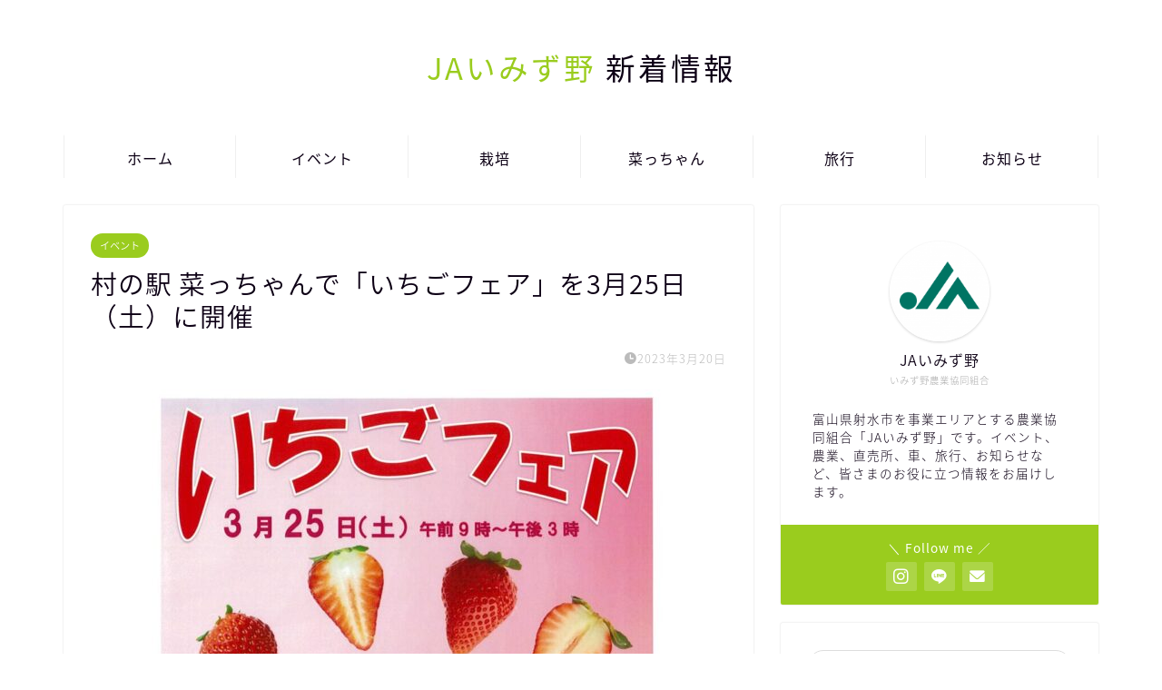

--- FILE ---
content_type: text/html; charset=UTF-8
request_url: https://ja-imizuno.com/archives/4434
body_size: 32968
content:
<!DOCTYPE html><html lang="ja"><head prefix="og: http://ogp.me/ns# fb: http://ogp.me/ns/fb# article: http://ogp.me/ns/article#"><meta charset="utf-8"><meta http-equiv="X-UA-Compatible" content="IE=edge"><meta name="viewport" content="width=device-width, initial-scale=1"><meta property="og:type" content="blog"><meta property="og:title" content="村の駅 菜っちゃんで「いちごフェア」を3月25日（土）に開催｜JAいみず野 新着情報"><meta property="og:url" content="https://ja-imizuno.com/archives/4434"><meta property="og:description" content=""><meta property="og:image" content="https://ja-imizuno.com/wp/wp-content/uploads/2023/03/20230320144715-0001.jpg"><meta property="og:site_name" content="JAいみず野 新着情報"><meta property="fb:admins" content=""><meta name="twitter:card" content="summary_large_image"><meta name="description" content=""><link rel="canonical" href="https://ja-imizuno.com/archives/4434"><link media="all" href="https://ja-imizuno.com/wp/wp-content/cache/autoptimize/css/autoptimize_33438119e4ea5c3e186949722f194fe3.css" rel="stylesheet"><title>村の駅 菜っちゃんで「いちごフェア」を3月25日（土）に開催｜JAいみず野 新着情報</title><meta name='robots' content='max-image-preview:large' /><link rel='dns-prefetch' href='//cdnjs.cloudflare.com' /><link rel="alternate" type="application/rss+xml" title="JAいみず野 新着情報 &raquo; フィード" href="https://ja-imizuno.com/feed" /><link rel="alternate" type="application/rss+xml" title="JAいみず野 新着情報 &raquo; コメントフィード" href="https://ja-imizuno.com/comments/feed" /> <script type="text/javascript">window._wpemojiSettings = {"baseUrl":"https:\/\/s.w.org\/images\/core\/emoji\/16.0.1\/72x72\/","ext":".png","svgUrl":"https:\/\/s.w.org\/images\/core\/emoji\/16.0.1\/svg\/","svgExt":".svg","source":{"concatemoji":"https:\/\/ja-imizuno.com\/wp\/wp-includes\/js\/wp-emoji-release.min.js?ver=47fefad1d75c92b6bf3185962098fd4e"}};
/*! This file is auto-generated */
!function(s,n){var o,i,e;function c(e){try{var t={supportTests:e,timestamp:(new Date).valueOf()};sessionStorage.setItem(o,JSON.stringify(t))}catch(e){}}function p(e,t,n){e.clearRect(0,0,e.canvas.width,e.canvas.height),e.fillText(t,0,0);var t=new Uint32Array(e.getImageData(0,0,e.canvas.width,e.canvas.height).data),a=(e.clearRect(0,0,e.canvas.width,e.canvas.height),e.fillText(n,0,0),new Uint32Array(e.getImageData(0,0,e.canvas.width,e.canvas.height).data));return t.every(function(e,t){return e===a[t]})}function u(e,t){e.clearRect(0,0,e.canvas.width,e.canvas.height),e.fillText(t,0,0);for(var n=e.getImageData(16,16,1,1),a=0;a<n.data.length;a++)if(0!==n.data[a])return!1;return!0}function f(e,t,n,a){switch(t){case"flag":return n(e,"\ud83c\udff3\ufe0f\u200d\u26a7\ufe0f","\ud83c\udff3\ufe0f\u200b\u26a7\ufe0f")?!1:!n(e,"\ud83c\udde8\ud83c\uddf6","\ud83c\udde8\u200b\ud83c\uddf6")&&!n(e,"\ud83c\udff4\udb40\udc67\udb40\udc62\udb40\udc65\udb40\udc6e\udb40\udc67\udb40\udc7f","\ud83c\udff4\u200b\udb40\udc67\u200b\udb40\udc62\u200b\udb40\udc65\u200b\udb40\udc6e\u200b\udb40\udc67\u200b\udb40\udc7f");case"emoji":return!a(e,"\ud83e\udedf")}return!1}function g(e,t,n,a){var r="undefined"!=typeof WorkerGlobalScope&&self instanceof WorkerGlobalScope?new OffscreenCanvas(300,150):s.createElement("canvas"),o=r.getContext("2d",{willReadFrequently:!0}),i=(o.textBaseline="top",o.font="600 32px Arial",{});return e.forEach(function(e){i[e]=t(o,e,n,a)}),i}function t(e){var t=s.createElement("script");t.src=e,t.defer=!0,s.head.appendChild(t)}"undefined"!=typeof Promise&&(o="wpEmojiSettingsSupports",i=["flag","emoji"],n.supports={everything:!0,everythingExceptFlag:!0},e=new Promise(function(e){s.addEventListener("DOMContentLoaded",e,{once:!0})}),new Promise(function(t){var n=function(){try{var e=JSON.parse(sessionStorage.getItem(o));if("object"==typeof e&&"number"==typeof e.timestamp&&(new Date).valueOf()<e.timestamp+604800&&"object"==typeof e.supportTests)return e.supportTests}catch(e){}return null}();if(!n){if("undefined"!=typeof Worker&&"undefined"!=typeof OffscreenCanvas&&"undefined"!=typeof URL&&URL.createObjectURL&&"undefined"!=typeof Blob)try{var e="postMessage("+g.toString()+"("+[JSON.stringify(i),f.toString(),p.toString(),u.toString()].join(",")+"));",a=new Blob([e],{type:"text/javascript"}),r=new Worker(URL.createObjectURL(a),{name:"wpTestEmojiSupports"});return void(r.onmessage=function(e){c(n=e.data),r.terminate(),t(n)})}catch(e){}c(n=g(i,f,p,u))}t(n)}).then(function(e){for(var t in e)n.supports[t]=e[t],n.supports.everything=n.supports.everything&&n.supports[t],"flag"!==t&&(n.supports.everythingExceptFlag=n.supports.everythingExceptFlag&&n.supports[t]);n.supports.everythingExceptFlag=n.supports.everythingExceptFlag&&!n.supports.flag,n.DOMReady=!1,n.readyCallback=function(){n.DOMReady=!0}}).then(function(){return e}).then(function(){var e;n.supports.everything||(n.readyCallback(),(e=n.source||{}).concatemoji?t(e.concatemoji):e.wpemoji&&e.twemoji&&(t(e.twemoji),t(e.wpemoji)))}))}((window,document),window._wpemojiSettings);</script> <link rel='stylesheet' id='swiper-style-css' href='https://cdnjs.cloudflare.com/ajax/libs/Swiper/4.0.7/css/swiper.min.css?ver=47fefad1d75c92b6bf3185962098fd4e' type='text/css' media='all' /> <script type="text/javascript" src="https://ja-imizuno.com/wp/wp-includes/js/jquery/jquery.min.js?ver=3.7.1" id="jquery-core-js"></script> <link rel="https://api.w.org/" href="https://ja-imizuno.com/wp-json/" /><link rel="alternate" title="JSON" type="application/json" href="https://ja-imizuno.com/wp-json/wp/v2/posts/4434" /><link rel='shortlink' href='https://ja-imizuno.com/?p=4434' /><link rel="alternate" title="oEmbed (JSON)" type="application/json+oembed" href="https://ja-imizuno.com/wp-json/oembed/1.0/embed?url=https%3A%2F%2Fja-imizuno.com%2Farchives%2F4434" /><link rel="alternate" title="oEmbed (XML)" type="text/xml+oembed" href="https://ja-imizuno.com/wp-json/oembed/1.0/embed?url=https%3A%2F%2Fja-imizuno.com%2Farchives%2F4434&#038;format=xml" /> <script type="application/ld+json">{
    "@context": "https://schema.org",
    "@type": "BlogPosting",
    "mainEntityOfPage": {
        "@type": "WebPage",
        "@id": "https://ja-imizuno.com/archives/4434"
    },
    "headline": "村の駅 菜っちゃんで「いちごフェア」を3月25日（土）に開催",
    "description": "",
    "datePublished": "2023-03-20T17:41:08+09:00",
    "dateModified": "2023-03-22T13:23:50+09:00",
    "author": {
        "@type": "Person",
        "name": "総務",
        "url": "https://ja-imizuno.com/archives/author/somu"
    },
    "publisher": {
        "@type": "Organization",
        "name": "JAいみず野 新着情報",
        "url": "https://ja-imizuno.com/",
        "logo": {
            "@type": "ImageObject",
            "url": "https://ja-imizuno.com/wp/wp-content/uploads/2021/02/cropped-img-imizuno.png"
        }
    },
    "image": "https://ja-imizuno.com/wp/wp-content/uploads/2023/03/20230320144715-0001.jpg"
}</script> <script type="application/ld+json">{
    "@context": "https://schema.org",
    "@type": "BreadcrumbList",
    "itemListElement": [
        {
            "@type": "ListItem",
            "position": 1,
            "name": "HOME",
            "item": "https://ja-imizuno.com/"
        },
        {
            "@type": "ListItem",
            "position": 2,
            "name": "イベント",
            "item": "https://ja-imizuno.com/archives/category/event"
        },
        {
            "@type": "ListItem",
            "position": 3,
            "name": "村の駅 菜っちゃんで「いちごフェア」を3月25日（土）に開催",
            "item": "https://ja-imizuno.com/archives/4434"
        }
    ]
}</script> <link rel="icon" href="https://ja-imizuno.com/wp/wp-content/uploads/2021/02/cropped-img-imizuno-32x32.png" sizes="32x32" /><link rel="icon" href="https://ja-imizuno.com/wp/wp-content/uploads/2021/02/cropped-img-imizuno-192x192.png" sizes="192x192" /><link rel="apple-touch-icon" href="https://ja-imizuno.com/wp/wp-content/uploads/2021/02/cropped-img-imizuno-180x180.png" /><meta name="msapplication-TileImage" content="https://ja-imizuno.com/wp/wp-content/uploads/2021/02/cropped-img-imizuno-270x270.png" />  <script async src="https://www.googletagmanager.com/gtag/js?id=G-8J3V33MNHB"></script> <script>window.dataLayer = window.dataLayer || [];
  function gtag(){dataLayer.push(arguments);}
  gtag('js', new Date());

  gtag('config', 'G-8J3V33MNHB');</script> </head><body class="wp-singular post-template-default single single-post postid-4434 single-format-standard wp-theme-jin wp-child-theme-jin-child" id="nts-style"><div id="wrapper"><div id="scroll-content" class="animate-off"><div id="header-box" class="tn_on header-box animate-off"><div id="header" class="header-type2 header animate-off"><div id="site-info" class="ef"> <span class="tn-logo-size"><a href='https://ja-imizuno.com/' title='JAいみず野 新着情報' rel='home'><span style="color:#9acc1e">JAいみず野</span> 新着情報</a></span></div></div></div><div id="nav-container" class="header-style3-animate animate-off"><div id="drawernav2" class="ef"><nav class="fixed-content"><ul class="menu-box"><li class="menu-item menu-item-type-custom menu-item-object-custom menu-item-home menu-item-5556"><a href="https://ja-imizuno.com/">ホーム</a></li><li class="menu-item menu-item-type-taxonomy menu-item-object-category current-post-ancestor current-menu-parent current-post-parent menu-item-2658"><a href="https://ja-imizuno.com/archives/category/event">イベント</a></li><li class="menu-item menu-item-type-taxonomy menu-item-object-category menu-item-has-children menu-item-2662"><a href="https://ja-imizuno.com/archives/category/saibai">栽培</a><ul class="sub-menu"><li class="menu-item menu-item-type-taxonomy menu-item-object-category menu-item-2665"><a href="https://ja-imizuno.com/archives/category/saibai/suito">水稲</a></li><li class="menu-item menu-item-type-taxonomy menu-item-object-category menu-item-2664"><a href="https://ja-imizuno.com/archives/category/saibai/omugi">大麦</a></li><li class="menu-item menu-item-type-taxonomy menu-item-object-category menu-item-2663"><a href="https://ja-imizuno.com/archives/category/saibai/daizu">大豆</a></li></ul></li><li class="menu-item menu-item-type-taxonomy menu-item-object-category current-post-ancestor current-menu-parent current-post-parent menu-item-2666"><a href="https://ja-imizuno.com/archives/category/nattyan">菜っちゃん</a></li><li class="menu-item menu-item-type-taxonomy menu-item-object-category menu-item-2661"><a href="https://ja-imizuno.com/archives/category/ryoko">旅行</a></li><li class="menu-item menu-item-type-taxonomy menu-item-object-category current-post-ancestor current-menu-parent current-post-parent menu-item-2659"><a href="https://ja-imizuno.com/archives/category/osirase">お知らせ</a></li></ul></nav></div></div><div class="clearfix"></div><div id="contents"><main id="main-contents" class="main-contents article_style1 animate-off" ><section class="cps-post-box post-entry"><article class="cps-post"><header class="cps-post-header"> <span class="cps-post-cat category-event" ><a href="https://ja-imizuno.com/archives/category/event" style="background-color:#f0a0c8#aaa046#96c878!important;">イベント</a></span><h1 class="cps-post-title post-title" >村の駅 菜っちゃんで「いちごフェア」を3月25日（土）に開催</h1><div class="cps-post-meta"> <span class="writer author-name">総務</span> <span class="cps-post-date-box"> <span class="cps-post-date"><i class="jic jin-ifont-watch" aria-hidden="true"></i>&nbsp;<time class="post-date date date-published date-modified" datetime="2023-03-20T17:41:08+09:00">2023年3月20日</time></span> </span></div></header><div class="cps-post-main-box"><div class="cps-post-main    h2-style08 h3-style02 h4-style04 post-content l-size m-size-sp" ><div class="clearfix"></div><div class="wp-block-image"><figure class="aligncenter size-medium"><img fetchpriority="high" decoding="async" width="566" height="800" src="https://ja-imizuno.com/wp/wp-content/uploads/2023/03/20230320144715-0001-566x800.jpg" alt="" class="wp-image-4435"/></figure></div><div class="clearfix"></div><div class="adarea-box"></div><div class="related-ad-unit-area"></div><div class="share sns-design-type01"><div class="sns"><ol><li class="twitter"><a href="https://twitter.com/share?url=https%3A%2F%2Fja-imizuno.com%2Farchives%2F4434&text=%E6%9D%91%E3%81%AE%E9%A7%85+%E8%8F%9C%E3%81%A3%E3%81%A1%E3%82%83%E3%82%93%E3%81%A7%E3%80%8C%E3%81%84%E3%81%A1%E3%81%94%E3%83%95%E3%82%A7%E3%82%A2%E3%80%8D%E3%82%923%E6%9C%8825%E6%97%A5%EF%BC%88%E5%9C%9F%EF%BC%89%E3%81%AB%E9%96%8B%E5%82%AC - JAいみず野 新着情報"><i class="jic jin-ifont-twitter"></i></a></li><li class="facebook"> <a href="https://www.facebook.com/sharer.php?src=bm&u=https%3A%2F%2Fja-imizuno.com%2Farchives%2F4434&t=%E6%9D%91%E3%81%AE%E9%A7%85+%E8%8F%9C%E3%81%A3%E3%81%A1%E3%82%83%E3%82%93%E3%81%A7%E3%80%8C%E3%81%84%E3%81%A1%E3%81%94%E3%83%95%E3%82%A7%E3%82%A2%E3%80%8D%E3%82%923%E6%9C%8825%E6%97%A5%EF%BC%88%E5%9C%9F%EF%BC%89%E3%81%AB%E9%96%8B%E5%82%AC - JAいみず野 新着情報" onclick="javascript:window.open(this.href, '', 'menubar=no,toolbar=no,resizable=yes,scrollbars=yes,height=300,width=600');return false;"><i class="jic jin-ifont-facebook-t" aria-hidden="true"></i></a></li><li class="hatebu"> <a href="https://b.hatena.ne.jp/add?mode=confirm&url=https%3A%2F%2Fja-imizuno.com%2Farchives%2F4434" onclick="javascript:window.open(this.href, '', 'menubar=no,toolbar=no,resizable=yes,scrollbars=yes,height=400,width=510');return false;" ><i class="font-hatena"></i></a></li><li class="pocket"> <a href="https://getpocket.com/edit?url=https%3A%2F%2Fja-imizuno.com%2Farchives%2F4434&title=%E6%9D%91%E3%81%AE%E9%A7%85+%E8%8F%9C%E3%81%A3%E3%81%A1%E3%82%83%E3%82%93%E3%81%A7%E3%80%8C%E3%81%84%E3%81%A1%E3%81%94%E3%83%95%E3%82%A7%E3%82%A2%E3%80%8D%E3%82%923%E6%9C%8825%E6%97%A5%EF%BC%88%E5%9C%9F%EF%BC%89%E3%81%AB%E9%96%8B%E5%82%AC - JAいみず野 新着情報"><i class="jic jin-ifont-pocket" aria-hidden="true"></i></a></li><li class="line"> <a href="https://line.me/R/msg/text/?https%3A%2F%2Fja-imizuno.com%2Farchives%2F4434"><i class="jic jin-ifont-line" aria-hidden="true"></i></a></li></ol></div></div><section class="cta-content"> <span class="info-title">JAいみず野</span><div class="cta-text"><p><img decoding="async" class="alignnone size-medium wp-image-2702" src="https://ja-imizuno.com/wp/wp-content/uploads/2021/02/img-imizuno-office-800x450.jpg" alt="" width="800" height="450" /></p><p>JAいみず野（いみず野農業協同組合）は、富山県射水市を事業エリアとする農業協同組合です。</p><p>助け合いの精神のもと、「食と農を基軸として地域に根ざした協同組合」として、持続可能な農業と豊かでくらしやすい地域社会の実現を目指し、様々な事業や活動を行っております。</p><p><span class="color-button01-big"><a href="https://www.ja-imizuno.or.jp/" target="_blank" rel="noopener"><span style="color:#fff; font-size:14px;" class="jic-sc jin-code-icon-arrowdouble"><i class="jic jin-ifont-arrowdouble"></i></span> JAいみず野公式サイト</a></span></p></div></section></div></div></article></section><div class="toppost-list-box-simple"><section class="related-entry-section toppost-list-box-inner"><div class="related-entry-headline"><div class="related-entry-headline-text ef"><span class="fa-headline"><i class="jic jin-ifont-post" aria-hidden="true"></i>RELATED POST</span></div></div><div class="post-list-mag3col-slide related-slide"><div class="swiper-container2"><ul class="swiper-wrapper"><li class="swiper-slide"><article class="post-list-item"> <a class="post-list-link" rel="bookmark" href="https://ja-imizuno.com/archives/5665"><div class="post-list-inner"><div class="post-list-thumb"> <img src="https://ja-imizuno.com/wp/wp-content/uploads/2025/05/293-640x360.jpg" class="attachment-small_size size-small_size wp-post-image" alt="" width ="235" height ="132" decoding="async" loading="lazy" /></div><div class="post-list-meta"> <span class="post-list-cat category-osirase" style="background-color:#96c878!important;">お知らせ</span><h2 class="post-list-title post-title">6月7日（土）に農業用廃プラスチック、廃棄農薬の回収を行います</h2> <span class="post-list-date date date-modified ef" datetime="2025-05-16" content="2025-05-16">2025年5月16日</span> <span class="writer author-name">総務</span><div class="post-list-publisher"></div></div></div> </a></article></li><li class="swiper-slide"><article class="post-list-item"> <a class="post-list-link" rel="bookmark" href="https://ja-imizuno.com/archives/4943"><div class="post-list-inner"><div class="post-list-thumb"> <img src="https://ja-imizuno.com/wp/wp-content/uploads/2024/03/20240304124643-0001-640x360.jpg" class="attachment-small_size size-small_size wp-post-image" alt="" width ="235" height ="132" decoding="async" loading="lazy" /></div><div class="post-list-meta"> <span class="post-list-cat category-event" style="background-color:#f0a0c8#aaa046#96c878!important;">イベント</span><h2 class="post-list-title post-title">村の駅 菜っちゃんで「和歌山県産柑橘フェア」を3月9日（土）に開催</h2> <span class="post-list-date date date-modified ef" datetime="2024-03-04" content="2024-03-04">2024年3月4日</span> <span class="writer author-name">総務</span><div class="post-list-publisher"></div></div></div> </a></article></li><li class="swiper-slide"><article class="post-list-item"> <a class="post-list-link" rel="bookmark" href="https://ja-imizuno.com/archives/3486"><div class="post-list-inner"><div class="post-list-thumb"> <img src="https://ja-imizuno.com/wp/wp-content/uploads/2022/02/20220207125208-0001-640x360.jpg" class="attachment-small_size size-small_size wp-post-image" alt="" width ="235" height ="132" decoding="async" loading="lazy" /></div><div class="post-list-meta"> <span class="post-list-cat category-event" style="background-color:#f0a0c8#aaa046#96c878!important;">イベント</span><h2 class="post-list-title post-title">村の駅 菜っちゃんで「JAありだフェア」を2月12日（土）に開催</h2> <span class="post-list-date date date-modified ef" datetime="2022-02-07" content="2022-02-07">2022年2月7日</span> <span class="writer author-name">総務</span><div class="post-list-publisher"></div></div></div> </a></article></li></ul><div class="swiper-pagination"></div><div class="swiper-button-prev"></div><div class="swiper-button-next"></div></div></div></section></div><div class="clearfix"></div><div id="prev-next" class="clearfix"> <a class="prev" href="https://ja-imizuno.com/archives/4425" title="稲作情報第1号 2023.3.17"><div class="metabox"> <img src="https://ja-imizuno.com/wp/wp-content/uploads/2023/03/581ba060f29c1f20e5e017324e27522b-320x180.jpg" class="attachment-cps_thumbnails size-cps_thumbnails wp-post-image" alt="" width ="151" height ="85" decoding="async" loading="lazy" /><p>稲作情報第1号 2023.3.17</p></div> </a> <a class="next" href="https://ja-imizuno.com/archives/4445" title="村の駅 菜っちゃんで「地元産小松菜 和歌山県産柑橘フェア」を4月1日（土）に開催"><div class="metabox"><p>村の駅 菜っちゃんで「地元産小松菜 和歌山県産柑橘フェア」を4月1日（土...</p> <img src="https://ja-imizuno.com/wp/wp-content/uploads/2023/03/20230327180317-0001-320x180.jpg" class="attachment-cps_thumbnails size-cps_thumbnails wp-post-image" alt="" width ="151" height ="85" decoding="async" loading="lazy" /></div> </a></div><div class="clearfix"></div></main><div id="sidebar" class="sideber sidebar_style1 animate-off" role="complementary" ><div id="widget-profile-3" class="widget widget-profile"><div class="my-profile"><div class="myjob">いみず野農業協同組合</div><div class="myname">JAいみず野</div><div class="my-profile-thumb"> <a href="https://ja-imizuno.com/profile"><img src="https://ja-imizuno.com/wp/wp-content/uploads/2021/02/img-imizuno-150x150.png" alt="" width="110" height="110" /></a></div><div class="myintro">富山県射水市を事業エリアとする農業協同組合「JAいみず野」です。イベント、農業、直売所、車、旅行、お知らせなど、皆さまのお役に立つ情報をお届けします。</div><div class="profile-sns-menu"><div class="profile-sns-menu-title ef">＼ Follow me ／</div><ul><li class="pro-insta"><a href="https://www.instagram.com/jaimizuno/" target="_blank"><i class="jic-type jin-ifont-instagram" aria-hidden="true"></i></a></li><li class="pro-line"><a href="https://line.me/R/ti/p/%40557lrjbh" target="_blank"><i class="jic-type jin-ifont-line" aria-hidden="true"></i></a></li><li class="pro-contact"><a href="https://ja-imizuno.com/contact/" target="_blank"><i class="jic-type jin-ifont-mail" aria-hidden="true"></i></a></li></ul></div></div></div><div id="search-2" class="widget widget_search"><form class="search-box" role="search" method="get" id="searchform" action="https://ja-imizuno.com/"> <input type="search" placeholder="" class="text search-text" value="" name="s" id="s"> <input type="submit" id="searchsubmit" value="&#xe931;"></form></div><div id="recent-posts-2" class="widget widget_recent_entries"><div class="widgettitle ef">最近の投稿</div><ul><li> <a href="https://ja-imizuno.com/archives/6139">村の駅 菜っちゃんで「地元産いちごフェア🍓」を1月24日（土）に開催</a></li><li> <a href="https://ja-imizuno.com/archives/6133">村の駅 菜っちゃんで「寒締め野菜まつり」を1月17日（土）に開催</a></li><li> <a href="https://ja-imizuno.com/archives/6125">村の駅 菜っちゃんで「有田みかんフェア」を1月10日（土）に開催</a></li><li> <a href="https://ja-imizuno.com/archives/6106">年頭の挨拶</a></li><li> <a href="https://ja-imizuno.com/archives/6115">村の駅 菜っちゃんで「歳末大感謝祭」を12月27日（土）に開催</a></li></ul></div><div id="archives-2" class="widget widget_archive"><div class="widgettitle ef">アーカイブ</div> <label class="screen-reader-text" for="archives-dropdown-2">アーカイブ</label> <select id="archives-dropdown-2" name="archive-dropdown"><option value="">月を選択</option><option value='https://ja-imizuno.com/archives/date/2026/01'> 2026年1月</option><option value='https://ja-imizuno.com/archives/date/2025/12'> 2025年12月</option><option value='https://ja-imizuno.com/archives/date/2025/11'> 2025年11月</option><option value='https://ja-imizuno.com/archives/date/2025/10'> 2025年10月</option><option value='https://ja-imizuno.com/archives/date/2025/09'> 2025年9月</option><option value='https://ja-imizuno.com/archives/date/2025/08'> 2025年8月</option><option value='https://ja-imizuno.com/archives/date/2025/07'> 2025年7月</option><option value='https://ja-imizuno.com/archives/date/2025/06'> 2025年6月</option><option value='https://ja-imizuno.com/archives/date/2025/05'> 2025年5月</option><option value='https://ja-imizuno.com/archives/date/2025/04'> 2025年4月</option><option value='https://ja-imizuno.com/archives/date/2025/03'> 2025年3月</option><option value='https://ja-imizuno.com/archives/date/2025/02'> 2025年2月</option><option value='https://ja-imizuno.com/archives/date/2025/01'> 2025年1月</option><option value='https://ja-imizuno.com/archives/date/2024/12'> 2024年12月</option><option value='https://ja-imizuno.com/archives/date/2024/11'> 2024年11月</option><option value='https://ja-imizuno.com/archives/date/2024/10'> 2024年10月</option><option value='https://ja-imizuno.com/archives/date/2024/09'> 2024年9月</option><option value='https://ja-imizuno.com/archives/date/2024/08'> 2024年8月</option><option value='https://ja-imizuno.com/archives/date/2024/07'> 2024年7月</option><option value='https://ja-imizuno.com/archives/date/2024/06'> 2024年6月</option><option value='https://ja-imizuno.com/archives/date/2024/05'> 2024年5月</option><option value='https://ja-imizuno.com/archives/date/2024/04'> 2024年4月</option><option value='https://ja-imizuno.com/archives/date/2024/03'> 2024年3月</option><option value='https://ja-imizuno.com/archives/date/2024/02'> 2024年2月</option><option value='https://ja-imizuno.com/archives/date/2024/01'> 2024年1月</option><option value='https://ja-imizuno.com/archives/date/2023/12'> 2023年12月</option><option value='https://ja-imizuno.com/archives/date/2023/11'> 2023年11月</option><option value='https://ja-imizuno.com/archives/date/2023/10'> 2023年10月</option><option value='https://ja-imizuno.com/archives/date/2023/09'> 2023年9月</option><option value='https://ja-imizuno.com/archives/date/2023/08'> 2023年8月</option><option value='https://ja-imizuno.com/archives/date/2023/07'> 2023年7月</option><option value='https://ja-imizuno.com/archives/date/2023/06'> 2023年6月</option><option value='https://ja-imizuno.com/archives/date/2023/05'> 2023年5月</option><option value='https://ja-imizuno.com/archives/date/2023/04'> 2023年4月</option><option value='https://ja-imizuno.com/archives/date/2023/03'> 2023年3月</option><option value='https://ja-imizuno.com/archives/date/2023/02'> 2023年2月</option><option value='https://ja-imizuno.com/archives/date/2023/01'> 2023年1月</option><option value='https://ja-imizuno.com/archives/date/2022/12'> 2022年12月</option><option value='https://ja-imizuno.com/archives/date/2022/11'> 2022年11月</option><option value='https://ja-imizuno.com/archives/date/2022/10'> 2022年10月</option><option value='https://ja-imizuno.com/archives/date/2022/09'> 2022年9月</option><option value='https://ja-imizuno.com/archives/date/2022/08'> 2022年8月</option><option value='https://ja-imizuno.com/archives/date/2022/07'> 2022年7月</option><option value='https://ja-imizuno.com/archives/date/2022/06'> 2022年6月</option><option value='https://ja-imizuno.com/archives/date/2022/05'> 2022年5月</option><option value='https://ja-imizuno.com/archives/date/2022/04'> 2022年4月</option><option value='https://ja-imizuno.com/archives/date/2022/03'> 2022年3月</option><option value='https://ja-imizuno.com/archives/date/2022/02'> 2022年2月</option><option value='https://ja-imizuno.com/archives/date/2022/01'> 2022年1月</option><option value='https://ja-imizuno.com/archives/date/2021/12'> 2021年12月</option><option value='https://ja-imizuno.com/archives/date/2021/11'> 2021年11月</option><option value='https://ja-imizuno.com/archives/date/2021/10'> 2021年10月</option><option value='https://ja-imizuno.com/archives/date/2021/09'> 2021年9月</option><option value='https://ja-imizuno.com/archives/date/2021/08'> 2021年8月</option><option value='https://ja-imizuno.com/archives/date/2021/07'> 2021年7月</option><option value='https://ja-imizuno.com/archives/date/2021/06'> 2021年6月</option><option value='https://ja-imizuno.com/archives/date/2021/05'> 2021年5月</option><option value='https://ja-imizuno.com/archives/date/2021/04'> 2021年4月</option><option value='https://ja-imizuno.com/archives/date/2021/03'> 2021年3月</option><option value='https://ja-imizuno.com/archives/date/2021/02'> 2021年2月</option><option value='https://ja-imizuno.com/archives/date/2021/01'> 2021年1月</option><option value='https://ja-imizuno.com/archives/date/2020/12'> 2020年12月</option><option value='https://ja-imizuno.com/archives/date/2020/11'> 2020年11月</option><option value='https://ja-imizuno.com/archives/date/2020/09'> 2020年9月</option><option value='https://ja-imizuno.com/archives/date/2020/08'> 2020年8月</option><option value='https://ja-imizuno.com/archives/date/2020/07'> 2020年7月</option><option value='https://ja-imizuno.com/archives/date/2020/04'> 2020年4月</option><option value='https://ja-imizuno.com/archives/date/2019/10'> 2019年10月</option><option value='https://ja-imizuno.com/archives/date/2018/12'> 2018年12月</option><option value='https://ja-imizuno.com/archives/date/2018/08'> 2018年8月</option><option value='https://ja-imizuno.com/archives/date/2017/08'> 2017年8月</option><option value='https://ja-imizuno.com/archives/date/2016/12'> 2016年12月</option><option value='https://ja-imizuno.com/archives/date/2016/11'> 2016年11月</option><option value='https://ja-imizuno.com/archives/date/2016/07'> 2016年7月</option><option value='https://ja-imizuno.com/archives/date/2013/02'> 2013年2月</option><option value='https://ja-imizuno.com/archives/date/2012/08'> 2012年8月</option><option value='https://ja-imizuno.com/archives/date/2012/03'> 2012年3月</option><option value='https://ja-imizuno.com/archives/date/2012/02'> 2012年2月</option><option value='https://ja-imizuno.com/archives/date/2012/01'> 2012年1月</option><option value='https://ja-imizuno.com/archives/date/2011/11'> 2011年11月</option><option value='https://ja-imizuno.com/archives/date/2011/10'> 2011年10月</option><option value='https://ja-imizuno.com/archives/date/2011/09'> 2011年9月</option><option value='https://ja-imizuno.com/archives/date/2011/08'> 2011年8月</option> </select> <script type="text/javascript">(function() {
	var dropdown = document.getElementById( "archives-dropdown-2" );
	function onSelectChange() {
		if ( dropdown.options[ dropdown.selectedIndex ].value !== '' ) {
			document.location.href = this.options[ this.selectedIndex ].value;
		}
	}
	dropdown.onchange = onSelectChange;
})();</script> </div></div></div><div class="clearfix"></div><div id="breadcrumb" class="footer_type1"><ul><div class="page-top-footer"><a class="totop"><i class="jic jin-ifont-arrowtop"></i></a></div><li> <a href="https://ja-imizuno.com/"> <i class="jic jin-ifont-home space-i" aria-hidden="true"></i><span>HOME</span> </a></li><li><i class="jic jin-ifont-arrow space" aria-hidden="true"></i><a href="https://ja-imizuno.com/archives/category/event">イベント</a></li><li> <i class="jic jin-ifont-arrow space" aria-hidden="true"></i> <span>村の駅 菜っちゃんで「いちごフェア」を3月25日（土）に開催</span></li></ul></div><footer role="contentinfo"><div class="clearfix"></div><div id="footer-box"><div class="footer-inner"> <span id="copyright-center"><i class="jic jin-ifont-copyright" aria-hidden="true"></i>2011–2026&nbsp;&nbsp;JAいみず野 新着情報</span></div></div><div class="clearfix"></div></footer></div></div> <script type="speculationrules">{"prefetch":[{"source":"document","where":{"and":[{"href_matches":"\/*"},{"not":{"href_matches":["\/wp\/wp-*.php","\/wp\/wp-admin\/*","\/wp\/wp-content\/uploads\/*","\/wp\/wp-content\/*","\/wp\/wp-content\/plugins\/*","\/wp\/wp-content\/themes\/jin-child\/*","\/wp\/wp-content\/themes\/jin\/*","\/*\\?(.+)"]}},{"not":{"selector_matches":"a[rel~=\"nofollow\"]"}},{"not":{"selector_matches":".no-prefetch, .no-prefetch a"}}]},"eagerness":"conservative"}]}</script> <script type="text/javascript" src="https://cdnjs.cloudflare.com/ajax/libs/Swiper/4.0.7/js/swiper.min.js?ver=47fefad1d75c92b6bf3185962098fd4e" id="cps-swiper-js"></script> <script>var mySwiper = new Swiper ('.swiper-container', {
		// Optional parameters
		loop: true,
		slidesPerView: 5,
		spaceBetween: 15,
		autoplay: {
			delay: 2700,
		},
		// If we need pagination
		pagination: {
			el: '.swiper-pagination',
		},

		// Navigation arrows
		navigation: {
			nextEl: '.swiper-button-next',
			prevEl: '.swiper-button-prev',
		},

		// And if we need scrollbar
		scrollbar: {
			el: '.swiper-scrollbar',
		},
		breakpoints: {
              1024: {
				slidesPerView: 4,
				spaceBetween: 15,
			},
              767: {
				slidesPerView: 2,
				spaceBetween: 10,
				centeredSlides : true,
				autoplay: {
					delay: 4200,
				},
			}
        }
	});
	
	var mySwiper2 = new Swiper ('.swiper-container2', {
	// Optional parameters
		loop: true,
		slidesPerView: 3,
		spaceBetween: 17,
		centeredSlides : true,
		autoplay: {
			delay: 4000,
		},

		// If we need pagination
		pagination: {
			el: '.swiper-pagination',
		},

		// Navigation arrows
		navigation: {
			nextEl: '.swiper-button-next',
			prevEl: '.swiper-button-prev',
		},

		// And if we need scrollbar
		scrollbar: {
			el: '.swiper-scrollbar',
		},

		breakpoints: {
			767: {
				slidesPerView: 2,
				spaceBetween: 10,
				centeredSlides : true,
				autoplay: {
					delay: 4200,
				},
			}
		}
	});</script> <div id="page-top"> <a class="totop"><i class="jic jin-ifont-arrowtop"></i></a></div> <script defer src="https://ja-imizuno.com/wp/wp-content/cache/autoptimize/js/autoptimize_f99bbdddcfd9a798ba04dac9e1694fea.js"></script></body></html><link href="https://fonts.googleapis.com/css?family=Quicksand" rel="stylesheet"><link href="https://fonts.googleapis.com/earlyaccess/notosansjapanese.css" rel="stylesheet" />